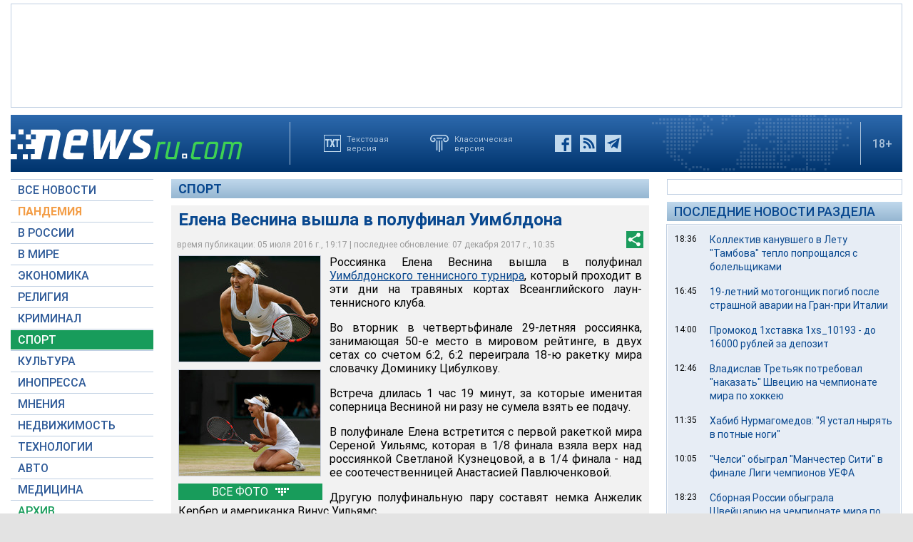

--- FILE ---
content_type: text/html; charset=utf-8
request_url: https://www.google.com/recaptcha/api2/aframe
body_size: 267
content:
<!DOCTYPE HTML><html><head><meta http-equiv="content-type" content="text/html; charset=UTF-8"></head><body><script nonce="FsM5iXs4HbOMxhFHBI1gfA">/** Anti-fraud and anti-abuse applications only. See google.com/recaptcha */ try{var clients={'sodar':'https://pagead2.googlesyndication.com/pagead/sodar?'};window.addEventListener("message",function(a){try{if(a.source===window.parent){var b=JSON.parse(a.data);var c=clients[b['id']];if(c){var d=document.createElement('img');d.src=c+b['params']+'&rc='+(localStorage.getItem("rc::a")?sessionStorage.getItem("rc::b"):"");window.document.body.appendChild(d);sessionStorage.setItem("rc::e",parseInt(sessionStorage.getItem("rc::e")||0)+1);localStorage.setItem("rc::h",'1769044617577');}}}catch(b){}});window.parent.postMessage("_grecaptcha_ready", "*");}catch(b){}</script></body></html>